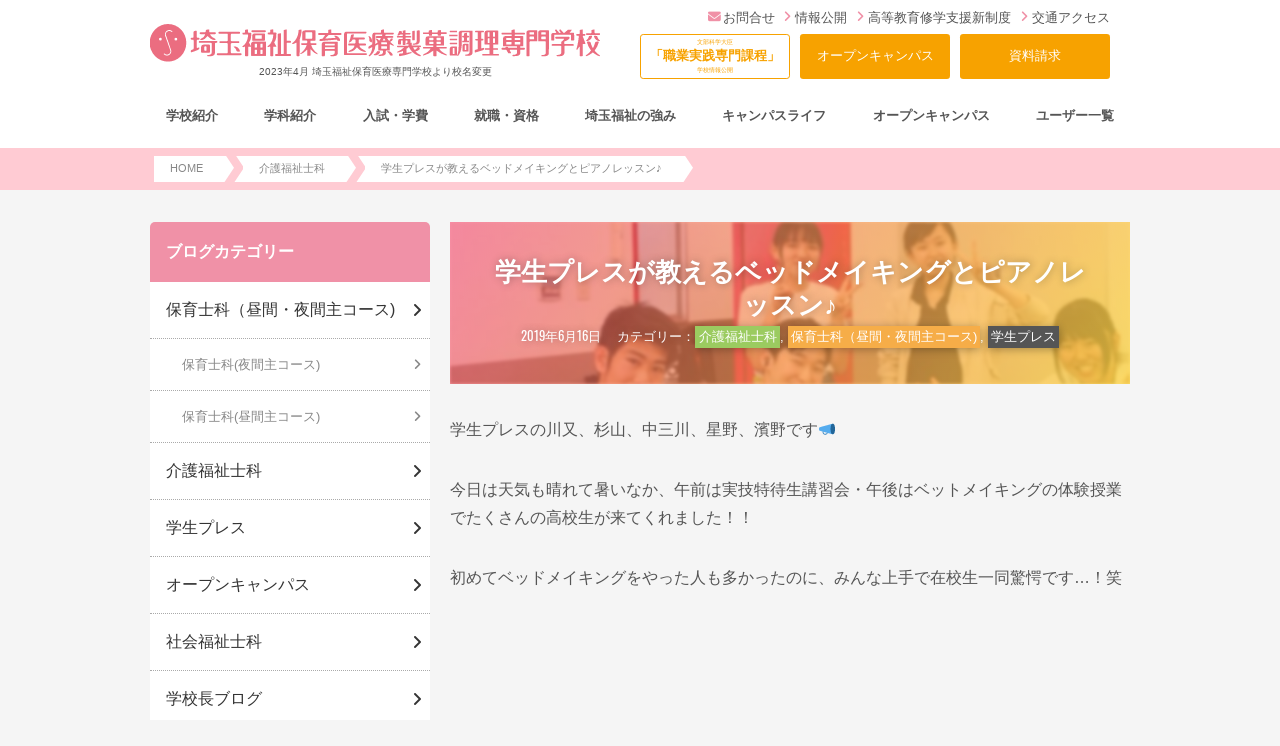

--- FILE ---
content_type: text/html; charset=UTF-8
request_url: https://www.scw.ac.jp/archives/22929/
body_size: 71633
content:
<!DOCTYPE html>
<html lang="ja">
<head>
<meta charset="UTF-8">
<meta name="google-site-verification" content="NeO3dqCcf3rz14s9-bXfJ6hRluBI4SAtRijbgtZGDlQ" />
<meta name="msvalidate.01" content="00F394A4B67B3430626773706C521332" />

<meta name="viewport" content="width=device-width, initial-scale=1">

<meta name="format-detection" content="telephone=no">


<!-- style.css -->

<!-- web-font -->
<link rel="stylesheet" href="https://use.typekit.net/ohv7zjm.css">
<link href="https://fonts.googleapis.com/css?family=Comfortaa|Orbitron|Squada+One|Teko" rel="stylesheet">
<!-- <link rel="stylesheet" type="text/css" href="https://www.scw.ac.jp/wp-content/themes/bsc-pc/js/calender/calender.css"> -->

<script type="text/javascript" src="https://www.scw.ac.jp/wp-content/themes/bsc-pc/js/jquery-3.1.0.min.js"></script>

<link rel="stylesheet" type="text/css" href="https://www.scw.ac.jp/wp-content/themes/bsc-pc/js/fancybox/source/jquery.fancybox.css" />

<meta name='robots' content='index, follow, max-image-preview:large, max-snippet:-1, max-video-preview:-1' />

	<!-- This site is optimized with the Yoast SEO plugin v21.5 - https://yoast.com/wordpress/plugins/seo/ -->
	<title>学生プレスが教えるベッドメイキングとピアノレッスン♪ | 埼玉福祉保育医療製菓調理専門学校 - 大宮</title>
	<meta name="description" content="学生プレスの川又、杉山、中三川、星野、濱野です&#x1f4e3;" />
	<link rel="canonical" href="https://www.scw.ac.jp/archives/22929/" />
	<meta property="og:locale" content="ja_JP" />
	<meta property="og:type" content="article" />
	<meta property="og:title" content="学生プレスが教えるベッドメイキングとピアノレッスン♪ | 埼玉福祉保育医療製菓調理専門学校 - 大宮" />
	<meta property="og:description" content="学生プレスの川又、杉山、中三川、星野、濱野です&#x1f4e3;" />
	<meta property="og:url" content="https://www.scw.ac.jp/archives/22929/" />
	<meta property="og:site_name" content="埼玉福祉保育医療製菓調理専門学校 - 大宮" />
	<meta property="article:published_time" content="2019-06-16T10:55:07+00:00" />
	<meta property="og:image" content="https://www.scw.ac.jp/wp-content/uploads/2019/06/10050605575161.jpg" />
	<meta property="og:image:width" content="1200" />
	<meta property="og:image:height" content="900" />
	<meta property="og:image:type" content="image/jpeg" />
	<meta name="author" content="bscweb" />
	<meta name="twitter:card" content="summary_large_image" />
	<meta name="twitter:label1" content="執筆者" />
	<meta name="twitter:data1" content="bscweb" />
	<script type="application/ld+json" class="yoast-schema-graph">{"@context":"https://schema.org","@graph":[{"@type":"WebPage","@id":"https://www.scw.ac.jp/archives/22929/","url":"https://www.scw.ac.jp/archives/22929/","name":"学生プレスが教えるベッドメイキングとピアノレッスン♪ | 埼玉福祉保育医療製菓調理専門学校 - 大宮","isPartOf":{"@id":"https://www.scw.ac.jp/#website"},"primaryImageOfPage":{"@id":"https://www.scw.ac.jp/archives/22929/#primaryimage"},"image":{"@id":"https://www.scw.ac.jp/archives/22929/#primaryimage"},"thumbnailUrl":"https://www.scw.ac.jp/wp-content/uploads/2019/06/10050605575161.jpg","datePublished":"2019-06-16T10:55:07+00:00","dateModified":"2019-06-16T10:55:07+00:00","author":{"@id":"https://www.scw.ac.jp/#/schema/person/9d0018fb0cac0a0c1f14e86a6cc702e4"},"description":"学生プレスの川又、杉山、中三川、星野、濱野です&#x1f4e3;","breadcrumb":{"@id":"https://www.scw.ac.jp/archives/22929/#breadcrumb"},"inLanguage":"ja","potentialAction":[{"@type":"ReadAction","target":["https://www.scw.ac.jp/archives/22929/"]}]},{"@type":"ImageObject","inLanguage":"ja","@id":"https://www.scw.ac.jp/archives/22929/#primaryimage","url":"https://www.scw.ac.jp/wp-content/uploads/2019/06/10050605575161.jpg","contentUrl":"https://www.scw.ac.jp/wp-content/uploads/2019/06/10050605575161.jpg","width":1200,"height":900},{"@type":"BreadcrumbList","@id":"https://www.scw.ac.jp/archives/22929/#breadcrumb","itemListElement":[{"@type":"ListItem","position":1,"name":"ホーム","item":"https://www.scw.ac.jp/"},{"@type":"ListItem","position":2,"name":"ブログ記事一覧","item":"https://www.scw.ac.jp/blog/"},{"@type":"ListItem","position":3,"name":"学生プレスが教えるベッドメイキングとピアノレッスン♪"}]},{"@type":"WebSite","@id":"https://www.scw.ac.jp/#website","url":"https://www.scw.ac.jp/","name":"埼玉福祉保育医療製菓調理専門学校 - 大宮","description":"（旧校名：埼玉福祉保育医療専門学校／2023年4月より統合）埼玉県大宮で介護福祉士・社会福祉士・言語聴覚士・保育士・幼稚園教諭・調理師・パティシエを養成する専門学校です。","potentialAction":[{"@type":"SearchAction","target":{"@type":"EntryPoint","urlTemplate":"https://www.scw.ac.jp/?s={search_term_string}"},"query-input":"required name=search_term_string"}],"inLanguage":"ja"},{"@type":"Person","@id":"https://www.scw.ac.jp/#/schema/person/9d0018fb0cac0a0c1f14e86a6cc702e4","name":"bscweb","image":{"@type":"ImageObject","inLanguage":"ja","@id":"https://www.scw.ac.jp/#/schema/person/image/","url":"https://secure.gravatar.com/avatar/08220d4790b8965cd777bc95e4e71872?s=96&d=mm&r=g","contentUrl":"https://secure.gravatar.com/avatar/08220d4790b8965cd777bc95e4e71872?s=96&d=mm&r=g","caption":"bscweb"},"url":"https://www.scw.ac.jp/archives/author/bscweb/"}]}</script>
	<!-- / Yoast SEO plugin. -->


<script type="text/javascript">
window._wpemojiSettings = {"baseUrl":"https:\/\/s.w.org\/images\/core\/emoji\/14.0.0\/72x72\/","ext":".png","svgUrl":"https:\/\/s.w.org\/images\/core\/emoji\/14.0.0\/svg\/","svgExt":".svg","source":{"concatemoji":"https:\/\/www.scw.ac.jp\/wp-includes\/js\/wp-emoji-release.min.js"}};
/*! This file is auto-generated */
!function(i,n){var o,s,e;function c(e){try{var t={supportTests:e,timestamp:(new Date).valueOf()};sessionStorage.setItem(o,JSON.stringify(t))}catch(e){}}function p(e,t,n){e.clearRect(0,0,e.canvas.width,e.canvas.height),e.fillText(t,0,0);var t=new Uint32Array(e.getImageData(0,0,e.canvas.width,e.canvas.height).data),r=(e.clearRect(0,0,e.canvas.width,e.canvas.height),e.fillText(n,0,0),new Uint32Array(e.getImageData(0,0,e.canvas.width,e.canvas.height).data));return t.every(function(e,t){return e===r[t]})}function u(e,t,n){switch(t){case"flag":return n(e,"\ud83c\udff3\ufe0f\u200d\u26a7\ufe0f","\ud83c\udff3\ufe0f\u200b\u26a7\ufe0f")?!1:!n(e,"\ud83c\uddfa\ud83c\uddf3","\ud83c\uddfa\u200b\ud83c\uddf3")&&!n(e,"\ud83c\udff4\udb40\udc67\udb40\udc62\udb40\udc65\udb40\udc6e\udb40\udc67\udb40\udc7f","\ud83c\udff4\u200b\udb40\udc67\u200b\udb40\udc62\u200b\udb40\udc65\u200b\udb40\udc6e\u200b\udb40\udc67\u200b\udb40\udc7f");case"emoji":return!n(e,"\ud83e\udef1\ud83c\udffb\u200d\ud83e\udef2\ud83c\udfff","\ud83e\udef1\ud83c\udffb\u200b\ud83e\udef2\ud83c\udfff")}return!1}function f(e,t,n){var r="undefined"!=typeof WorkerGlobalScope&&self instanceof WorkerGlobalScope?new OffscreenCanvas(300,150):i.createElement("canvas"),a=r.getContext("2d",{willReadFrequently:!0}),o=(a.textBaseline="top",a.font="600 32px Arial",{});return e.forEach(function(e){o[e]=t(a,e,n)}),o}function t(e){var t=i.createElement("script");t.src=e,t.defer=!0,i.head.appendChild(t)}"undefined"!=typeof Promise&&(o="wpEmojiSettingsSupports",s=["flag","emoji"],n.supports={everything:!0,everythingExceptFlag:!0},e=new Promise(function(e){i.addEventListener("DOMContentLoaded",e,{once:!0})}),new Promise(function(t){var n=function(){try{var e=JSON.parse(sessionStorage.getItem(o));if("object"==typeof e&&"number"==typeof e.timestamp&&(new Date).valueOf()<e.timestamp+604800&&"object"==typeof e.supportTests)return e.supportTests}catch(e){}return null}();if(!n){if("undefined"!=typeof Worker&&"undefined"!=typeof OffscreenCanvas&&"undefined"!=typeof URL&&URL.createObjectURL&&"undefined"!=typeof Blob)try{var e="postMessage("+f.toString()+"("+[JSON.stringify(s),u.toString(),p.toString()].join(",")+"));",r=new Blob([e],{type:"text/javascript"}),a=new Worker(URL.createObjectURL(r),{name:"wpTestEmojiSupports"});return void(a.onmessage=function(e){c(n=e.data),a.terminate(),t(n)})}catch(e){}c(n=f(s,u,p))}t(n)}).then(function(e){for(var t in e)n.supports[t]=e[t],n.supports.everything=n.supports.everything&&n.supports[t],"flag"!==t&&(n.supports.everythingExceptFlag=n.supports.everythingExceptFlag&&n.supports[t]);n.supports.everythingExceptFlag=n.supports.everythingExceptFlag&&!n.supports.flag,n.DOMReady=!1,n.readyCallback=function(){n.DOMReady=!0}}).then(function(){return e}).then(function(){var e;n.supports.everything||(n.readyCallback(),(e=n.source||{}).concatemoji?t(e.concatemoji):e.wpemoji&&e.twemoji&&(t(e.twemoji),t(e.wpemoji)))}))}((window,document),window._wpemojiSettings);
</script>
<style type="text/css">
img.wp-smiley,
img.emoji {
	display: inline !important;
	border: none !important;
	box-shadow: none !important;
	height: 1em !important;
	width: 1em !important;
	margin: 0 0.07em !important;
	vertical-align: -0.1em !important;
	background: none !important;
	padding: 0 !important;
}
</style>
	<link rel='stylesheet' id='style-css' href='https://www.scw.ac.jp/wp-content/themes/bsc-pc/style.css?ver=1.4.3' type='text/css' media='all' />
<link rel='stylesheet' id='wp-block-library-css' href='https://www.scw.ac.jp/wp-includes/css/dist/block-library/style.min.css' type='text/css' media='all' />
<style id='classic-theme-styles-inline-css' type='text/css'>
/*! This file is auto-generated */
.wp-block-button__link{color:#fff;background-color:#32373c;border-radius:9999px;box-shadow:none;text-decoration:none;padding:calc(.667em + 2px) calc(1.333em + 2px);font-size:1.125em}.wp-block-file__button{background:#32373c;color:#fff;text-decoration:none}
</style>
<style id='global-styles-inline-css' type='text/css'>
body{--wp--preset--color--black: #000000;--wp--preset--color--cyan-bluish-gray: #abb8c3;--wp--preset--color--white: #ffffff;--wp--preset--color--pale-pink: #f78da7;--wp--preset--color--vivid-red: #cf2e2e;--wp--preset--color--luminous-vivid-orange: #ff6900;--wp--preset--color--luminous-vivid-amber: #fcb900;--wp--preset--color--light-green-cyan: #7bdcb5;--wp--preset--color--vivid-green-cyan: #00d084;--wp--preset--color--pale-cyan-blue: #8ed1fc;--wp--preset--color--vivid-cyan-blue: #0693e3;--wp--preset--color--vivid-purple: #9b51e0;--wp--preset--gradient--vivid-cyan-blue-to-vivid-purple: linear-gradient(135deg,rgba(6,147,227,1) 0%,rgb(155,81,224) 100%);--wp--preset--gradient--light-green-cyan-to-vivid-green-cyan: linear-gradient(135deg,rgb(122,220,180) 0%,rgb(0,208,130) 100%);--wp--preset--gradient--luminous-vivid-amber-to-luminous-vivid-orange: linear-gradient(135deg,rgba(252,185,0,1) 0%,rgba(255,105,0,1) 100%);--wp--preset--gradient--luminous-vivid-orange-to-vivid-red: linear-gradient(135deg,rgba(255,105,0,1) 0%,rgb(207,46,46) 100%);--wp--preset--gradient--very-light-gray-to-cyan-bluish-gray: linear-gradient(135deg,rgb(238,238,238) 0%,rgb(169,184,195) 100%);--wp--preset--gradient--cool-to-warm-spectrum: linear-gradient(135deg,rgb(74,234,220) 0%,rgb(151,120,209) 20%,rgb(207,42,186) 40%,rgb(238,44,130) 60%,rgb(251,105,98) 80%,rgb(254,248,76) 100%);--wp--preset--gradient--blush-light-purple: linear-gradient(135deg,rgb(255,206,236) 0%,rgb(152,150,240) 100%);--wp--preset--gradient--blush-bordeaux: linear-gradient(135deg,rgb(254,205,165) 0%,rgb(254,45,45) 50%,rgb(107,0,62) 100%);--wp--preset--gradient--luminous-dusk: linear-gradient(135deg,rgb(255,203,112) 0%,rgb(199,81,192) 50%,rgb(65,88,208) 100%);--wp--preset--gradient--pale-ocean: linear-gradient(135deg,rgb(255,245,203) 0%,rgb(182,227,212) 50%,rgb(51,167,181) 100%);--wp--preset--gradient--electric-grass: linear-gradient(135deg,rgb(202,248,128) 0%,rgb(113,206,126) 100%);--wp--preset--gradient--midnight: linear-gradient(135deg,rgb(2,3,129) 0%,rgb(40,116,252) 100%);--wp--preset--font-size--small: 13px;--wp--preset--font-size--medium: 20px;--wp--preset--font-size--large: 36px;--wp--preset--font-size--x-large: 42px;--wp--preset--spacing--20: 0.44rem;--wp--preset--spacing--30: 0.67rem;--wp--preset--spacing--40: 1rem;--wp--preset--spacing--50: 1.5rem;--wp--preset--spacing--60: 2.25rem;--wp--preset--spacing--70: 3.38rem;--wp--preset--spacing--80: 5.06rem;--wp--preset--shadow--natural: 6px 6px 9px rgba(0, 0, 0, 0.2);--wp--preset--shadow--deep: 12px 12px 50px rgba(0, 0, 0, 0.4);--wp--preset--shadow--sharp: 6px 6px 0px rgba(0, 0, 0, 0.2);--wp--preset--shadow--outlined: 6px 6px 0px -3px rgba(255, 255, 255, 1), 6px 6px rgba(0, 0, 0, 1);--wp--preset--shadow--crisp: 6px 6px 0px rgba(0, 0, 0, 1);}:where(.is-layout-flex){gap: 0.5em;}:where(.is-layout-grid){gap: 0.5em;}body .is-layout-flow > .alignleft{float: left;margin-inline-start: 0;margin-inline-end: 2em;}body .is-layout-flow > .alignright{float: right;margin-inline-start: 2em;margin-inline-end: 0;}body .is-layout-flow > .aligncenter{margin-left: auto !important;margin-right: auto !important;}body .is-layout-constrained > .alignleft{float: left;margin-inline-start: 0;margin-inline-end: 2em;}body .is-layout-constrained > .alignright{float: right;margin-inline-start: 2em;margin-inline-end: 0;}body .is-layout-constrained > .aligncenter{margin-left: auto !important;margin-right: auto !important;}body .is-layout-constrained > :where(:not(.alignleft):not(.alignright):not(.alignfull)){max-width: var(--wp--style--global--content-size);margin-left: auto !important;margin-right: auto !important;}body .is-layout-constrained > .alignwide{max-width: var(--wp--style--global--wide-size);}body .is-layout-flex{display: flex;}body .is-layout-flex{flex-wrap: wrap;align-items: center;}body .is-layout-flex > *{margin: 0;}body .is-layout-grid{display: grid;}body .is-layout-grid > *{margin: 0;}:where(.wp-block-columns.is-layout-flex){gap: 2em;}:where(.wp-block-columns.is-layout-grid){gap: 2em;}:where(.wp-block-post-template.is-layout-flex){gap: 1.25em;}:where(.wp-block-post-template.is-layout-grid){gap: 1.25em;}.has-black-color{color: var(--wp--preset--color--black) !important;}.has-cyan-bluish-gray-color{color: var(--wp--preset--color--cyan-bluish-gray) !important;}.has-white-color{color: var(--wp--preset--color--white) !important;}.has-pale-pink-color{color: var(--wp--preset--color--pale-pink) !important;}.has-vivid-red-color{color: var(--wp--preset--color--vivid-red) !important;}.has-luminous-vivid-orange-color{color: var(--wp--preset--color--luminous-vivid-orange) !important;}.has-luminous-vivid-amber-color{color: var(--wp--preset--color--luminous-vivid-amber) !important;}.has-light-green-cyan-color{color: var(--wp--preset--color--light-green-cyan) !important;}.has-vivid-green-cyan-color{color: var(--wp--preset--color--vivid-green-cyan) !important;}.has-pale-cyan-blue-color{color: var(--wp--preset--color--pale-cyan-blue) !important;}.has-vivid-cyan-blue-color{color: var(--wp--preset--color--vivid-cyan-blue) !important;}.has-vivid-purple-color{color: var(--wp--preset--color--vivid-purple) !important;}.has-black-background-color{background-color: var(--wp--preset--color--black) !important;}.has-cyan-bluish-gray-background-color{background-color: var(--wp--preset--color--cyan-bluish-gray) !important;}.has-white-background-color{background-color: var(--wp--preset--color--white) !important;}.has-pale-pink-background-color{background-color: var(--wp--preset--color--pale-pink) !important;}.has-vivid-red-background-color{background-color: var(--wp--preset--color--vivid-red) !important;}.has-luminous-vivid-orange-background-color{background-color: var(--wp--preset--color--luminous-vivid-orange) !important;}.has-luminous-vivid-amber-background-color{background-color: var(--wp--preset--color--luminous-vivid-amber) !important;}.has-light-green-cyan-background-color{background-color: var(--wp--preset--color--light-green-cyan) !important;}.has-vivid-green-cyan-background-color{background-color: var(--wp--preset--color--vivid-green-cyan) !important;}.has-pale-cyan-blue-background-color{background-color: var(--wp--preset--color--pale-cyan-blue) !important;}.has-vivid-cyan-blue-background-color{background-color: var(--wp--preset--color--vivid-cyan-blue) !important;}.has-vivid-purple-background-color{background-color: var(--wp--preset--color--vivid-purple) !important;}.has-black-border-color{border-color: var(--wp--preset--color--black) !important;}.has-cyan-bluish-gray-border-color{border-color: var(--wp--preset--color--cyan-bluish-gray) !important;}.has-white-border-color{border-color: var(--wp--preset--color--white) !important;}.has-pale-pink-border-color{border-color: var(--wp--preset--color--pale-pink) !important;}.has-vivid-red-border-color{border-color: var(--wp--preset--color--vivid-red) !important;}.has-luminous-vivid-orange-border-color{border-color: var(--wp--preset--color--luminous-vivid-orange) !important;}.has-luminous-vivid-amber-border-color{border-color: var(--wp--preset--color--luminous-vivid-amber) !important;}.has-light-green-cyan-border-color{border-color: var(--wp--preset--color--light-green-cyan) !important;}.has-vivid-green-cyan-border-color{border-color: var(--wp--preset--color--vivid-green-cyan) !important;}.has-pale-cyan-blue-border-color{border-color: var(--wp--preset--color--pale-cyan-blue) !important;}.has-vivid-cyan-blue-border-color{border-color: var(--wp--preset--color--vivid-cyan-blue) !important;}.has-vivid-purple-border-color{border-color: var(--wp--preset--color--vivid-purple) !important;}.has-vivid-cyan-blue-to-vivid-purple-gradient-background{background: var(--wp--preset--gradient--vivid-cyan-blue-to-vivid-purple) !important;}.has-light-green-cyan-to-vivid-green-cyan-gradient-background{background: var(--wp--preset--gradient--light-green-cyan-to-vivid-green-cyan) !important;}.has-luminous-vivid-amber-to-luminous-vivid-orange-gradient-background{background: var(--wp--preset--gradient--luminous-vivid-amber-to-luminous-vivid-orange) !important;}.has-luminous-vivid-orange-to-vivid-red-gradient-background{background: var(--wp--preset--gradient--luminous-vivid-orange-to-vivid-red) !important;}.has-very-light-gray-to-cyan-bluish-gray-gradient-background{background: var(--wp--preset--gradient--very-light-gray-to-cyan-bluish-gray) !important;}.has-cool-to-warm-spectrum-gradient-background{background: var(--wp--preset--gradient--cool-to-warm-spectrum) !important;}.has-blush-light-purple-gradient-background{background: var(--wp--preset--gradient--blush-light-purple) !important;}.has-blush-bordeaux-gradient-background{background: var(--wp--preset--gradient--blush-bordeaux) !important;}.has-luminous-dusk-gradient-background{background: var(--wp--preset--gradient--luminous-dusk) !important;}.has-pale-ocean-gradient-background{background: var(--wp--preset--gradient--pale-ocean) !important;}.has-electric-grass-gradient-background{background: var(--wp--preset--gradient--electric-grass) !important;}.has-midnight-gradient-background{background: var(--wp--preset--gradient--midnight) !important;}.has-small-font-size{font-size: var(--wp--preset--font-size--small) !important;}.has-medium-font-size{font-size: var(--wp--preset--font-size--medium) !important;}.has-large-font-size{font-size: var(--wp--preset--font-size--large) !important;}.has-x-large-font-size{font-size: var(--wp--preset--font-size--x-large) !important;}
.wp-block-navigation a:where(:not(.wp-element-button)){color: inherit;}
:where(.wp-block-post-template.is-layout-flex){gap: 1.25em;}:where(.wp-block-post-template.is-layout-grid){gap: 1.25em;}
:where(.wp-block-columns.is-layout-flex){gap: 2em;}:where(.wp-block-columns.is-layout-grid){gap: 2em;}
.wp-block-pullquote{font-size: 1.5em;line-height: 1.6;}
</style>
<link rel='stylesheet' id='toc-screen-css' href='https://www.scw.ac.jp/wp-content/plugins/table-of-contents-plus/screen.min.css?ver=2411.1' type='text/css' media='all' />
<style id='toc-screen-inline-css' type='text/css'>
div#toc_container {width: 75%;}
</style>
<link rel="https://api.w.org/" href="https://www.scw.ac.jp/wp-json/" /><link rel="alternate" type="application/json" href="https://www.scw.ac.jp/wp-json/wp/v2/posts/22929" /><link rel="EditURI" type="application/rsd+xml" title="RSD" href="https://www.scw.ac.jp/xmlrpc.php?rsd" />
<link rel='shortlink' href='https://www.scw.ac.jp/?p=22929' />
<link rel="alternate" type="application/json+oembed" href="https://www.scw.ac.jp/wp-json/oembed/1.0/embed?url=https%3A%2F%2Fwww.scw.ac.jp%2Farchives%2F22929%2F" />
<link rel="alternate" type="text/xml+oembed" href="https://www.scw.ac.jp/wp-json/oembed/1.0/embed?url=https%3A%2F%2Fwww.scw.ac.jp%2Farchives%2F22929%2F&#038;format=xml" />
<link rel="icon" href="https://www.scw.ac.jp/wp-content/uploads/2018/02/cropped-favicon-32x32.png" sizes="32x32" />
<link rel="icon" href="https://www.scw.ac.jp/wp-content/uploads/2018/02/cropped-favicon-192x192.png" sizes="192x192" />
<link rel="apple-touch-icon" href="https://www.scw.ac.jp/wp-content/uploads/2018/02/cropped-favicon-180x180.png" />
<meta name="msapplication-TileImage" content="https://www.scw.ac.jp/wp-content/uploads/2018/02/cropped-favicon-270x270.png" />

<link rel="stylesheet" href="/wp-content/themes/bsc-pc/js/tab/tab.css"/>

<script src="https://webform-js.jikeigroup.net/KoikeciaScript/js/web/v1/koikecia.js"></script>
<!-- Google analytics --> 
<!-- Google Tag Manager -->
<script>(function(w,d,s,l,i){w[l]=w[l]||[];w[l].push({'gtm.start':
new Date().getTime(),event:'gtm.js'});var f=d.getElementsByTagName(s)[0],
j=d.createElement(s),dl=l!='dataLayer'?'&l='+l:'';j.async=true;j.src=
'https://www.googletagmanager.com/gtm.js?id='+i+dl;f.parentNode.insertBefore(j,f);
})(window,document,'script','dataLayer','GTM-KZTC7D');</script>
<!-- End Google Tag Manager -->
</head>

<body class="post-template-default single single-post postid-22929 single-format-standard">

<!-- Googleタグマネージャ：2016/06/21設置 キュリアス --> 
<!-- Google Tag Manager (noscript) -->
<noscript><iframe src="https://www.googletagmanager.com/ns.html?id=GTM-KZTC7D"
height="0" width="0" style="display:none;visibility:hidden"></iframe></noscript>
<!-- End Google Tag Manager (noscript) -->

<header class="heder-pc Box-pc">
	<div class="wrap">
		<div class="heder-pc__logo">
			<div class="site-logo">
				<a href="/">
								<img width="600" height="50" class="site-logo__img" src="https://www.scw.ac.jp/wp-content/themes/bsc-pc/img/common/logo.svg?ver=20220228" alt="埼玉福祉保育医療製菓調理専門学校">
			          <small class="logo-area__text">2023年4月 埼玉福祉保育医療専門学校より校名変更</small>
				</a>
			</div>
		</div>
		<div class="heder-pc__right">
			<ul class="heder-pc__text-link">
        <li class="heder-pc__text-link-item"><a href="mailto:info@scw.ac.jp"><i class="fa-envelope"></i>お問合せ</a></li>
				<li class="heder-pc__text-link-item"><a href="/school/jyouhou/"><i class="fa-angle-right" aria-hidden="true"></i>情報公開</a></li>
        <li class="heder-pc__text-link-item"><a href="/enter/expenses/koto_shugaku/"><i class="fa-angle-right" aria-hidden="true"></i>高等教育修学支援新制度</a></li>
        <li class="heder-pc__text-link-item"><a href="/school/access/"><i class="fa-angle-right" aria-hidden="true"></i>交通アクセス</a></li>
			</ul>
			<div class="heder-pc__button-wrap">
				<a class="heder-pc__button ML--0" href="/school/syokugyou/"><small>文部科学大臣</small><strong>「職業実践専門課程」</strong><small>学校情報公開</small></a>
				<a class="heder-pc__button--cv" href="/opencampus/">オープンキャンパス</a>
				<a class="heder-pc__button--cv" href="/form/form_shiryo_input/">資料請求</a>
			</div>
		</div>
	</div>
</header>

<div id="content-area">
    <div class="nav-area__wrap">
      <div class="nav-area">
        <!-- スマホロゴ -->
        <a class="logo-area" href="/">
          <!-- <small class="logo-area__text">介護福祉士/社会福祉士/言語聴覚士/保育士/幼稚園教論</small> -->
                      <img class="logo-area__img" src="https://www.scw.ac.jp/wp-content/themes/bsc-pc/img/common/logo.svg?ver=20220228" alt="埼玉福祉保育医療製菓調理専門学校">
                    <small class="logo-area__text">2023年4月 埼玉福祉保育医療専門学校より校名変更</small>
        </a>
        <!-- ハンバーガー -->
        <div class="hamburger" id="js-hamburger">
          <span class="hamburger__line hamburger__line--1"></span>
          <span class="hamburger__line hamburger__line--2"></span>
          <span class="hamburger__line hamburger__line--3"></span>
          <span class="hamburger__text">MENU</span>
        </div>

        <nav class="main-nav">
          <div class="main-nav__top Box-sp">
              <a class="main-nav__top-icon__wrap--oc" href="/opencampus/"><img class="main-nav__top-icon" src="https://www.scw.ac.jp/wp-content/themes/bsc-pc/img/common/menu-button_oc.svg" alt="オープンキャンパス" /></a>
              <a class="main-nav__top-icon__wrap--line" href="/school/sosyaru/liny/"><img class="main-nav__top-icon" src="https://www.scw.ac.jp/wp-content/themes/bsc-pc/img/common/menu-button_line.svg" alt="LINE登録" /></a>
              <a class="main-nav__top-icon__wrap--access" href="/access/"><img class="main-nav__top-icon" src="https://www.scw.ac.jp/wp-content/themes/bsc-pc/img/common/menu-button_access.svg" alt="アクセス" /></a>
              <div class="main-nav__top-hamburger"></div>
          </div>
          
        <a class="D--block" href="/"><img class="main-nav__img" src="https://www.scw.ac.jp/wp-content/themes/bsc-pc/img/common/logo.svg?ver=20220228" alt="埼玉福祉保育医療製菓調理専門学校"></a>
          <ul class="main-nav__list">
            <li class="main-nav__item">
              <a href="/school/" class="main-nav__parent"><span class="main-nav__parent-link">学校紹介</span></a>
              <div class="main-nav__child">
                <div class="main-nav__child-inner">
                  <ul class="col__wrap sub-nav-list">
                    <li class="col--pc-3 col--sp-12 Box-sp"><a class="sub-nav-link" href="/school/">学校紹介トップ</a></li>
                    <li class="col--pc-3 col--sp-12"><a class="sub-nav-link" href="/school/koutyou/">学校長あいさつ</a></li>
                    <li class="col--pc-3 col--sp-12"><a class="sub-nav-link" href="/school/kakawari/">地域との関わり</a></li>
                    <li class="col--pc-3 col--sp-12"><a class="sub-nav-link" href="/school/gakupure/">先輩が教える学校の魅力</a></li>
                    <li class="col--pc-3 col--sp-12"><a class="sub-nav-link" href="/school/facilities/">施設・設備</a></li>
                    <li class="col--pc-3 col--sp-12"><a class="sub-nav-link" href="/school/career_kyoiku/">知っておきたい教育のこと</a></li>
                    <li class="col--pc-3 col--sp-12"><a class="sub-nav-link" href="/school/faq/">よくある質問</a></li>
                    <li class="col--pc-3 col--sp-12"><a class="sub-nav-link" href="/school/access/">交通アクセス</a></li>
                  </ul>
                </div>
              </div>
            </li>
            <li class="main-nav__item">
              <a href="/gakka/" class="main-nav__parent"><span class="main-nav__parent-link">学科紹介</span></a>
              <div class="main-nav__child">
                <div class="main-nav__child-inner">
                  <ul class="col__wrap sub-nav-list">
                    <li class="col--pc-3 col--sp-12 Box-sp"><a class="sub-nav-link" href="/gakka/">学科紹介トップ</a></li>
                    <li class="col--pc-4 col--sp-12"><a class="sub-nav-link" href="/gakka/kaigo1/">介護福祉士科【昼間部2年制】</a></li>
                    <li class="col--pc-4 col--sp-12"><a class="sub-nav-link" href="/gakka/jido/">保育士科 昼間主コース【昼間主2年制】</a></li>
                    <li class="col--pc-4 col--sp-12"><a class="sub-nav-link" href="/gakka/jido2/">保育士科 夜間主コース【夜間主2年制】</a></li>
                    <li class="col--pc-4 col--sp-12"><a class="sub-nav-link" href="/gakka/gengo/">言語聴覚士科【午前コース3年制】</a></li>
                    <li class="col--pc-4 col--sp-12"><a class="sub-nav-link" href="/gakka/syakai_youseika/">社会福祉士養成科【昼間部1年制】</a></li>
                    <li class="col--pc-4 col--sp-12"><a class="sub-nav-link left" href="/gakka/chef/">調理師科【昼間部2年制】<br>製菓・製パン専攻/総合調理専攻</a></li>
                    <li class="col--pc-4 col--sp-12"><a class="sub-nav-link left" href="/gakka/seika/">スイーツ＆カフェ・フード科【昼間部1年制】</a></li>
                  </ul>
                </div>
              </div>
            </li>
            <li class="main-nav__item">
              <a href="/enter/" class="main-nav__parent"><span class="main-nav__parent-link">入試・学費</span></a>
              <div class="main-nav__child">
                <div class="main-nav__child-inner">
                  <ul class="col__wrap sub-nav-list">
                    <li class="col--pc-3 col--sp-12 Box-sp"><a class="sub-nav-link" href="/enter/">入試・学費トップ</a></li>
                    <li class="col--pc-3 col--sp-12"><a class="sub-nav-link" href="/enter/guidance/">募集学科・定員</a></li>
                    <li class="col--pc-3 col--sp-12"><a class="sub-nav-link" href="/enter/guidance01/">入試の種類と出願について</a></li>
                    <li class="col--pc-3 col--sp-12"><a class="sub-nav-link" href="/enter/ao/">総合型選抜（AO入試）について</a></li>
                    <li class="col--pc-3 col--sp-12"><a class="sub-nav-link" href="/enter/nyushi_point/">入試のポイント</a></li>
                    <li class="col--pc-3 col--sp-12"><a class="sub-nav-link" href="/enter/gakuhi/">学費・諸費用</a></li>
                    <li class="col--pc-3 col--sp-12"><a class="sub-nav-link" href="/enter/expenses/">学費サポートシステム</a></li>
                  </ul>
                </div>
              </div>
            </li>
            <li class="main-nav__item">
              <a href="/getajob/" class="main-nav__parent"><span class="main-nav__parent-link">就職・資格</span></a>
              <div class="main-nav__child">
                <div class="main-nav__child-inner">
                  <ul class="col__wrap sub-nav-list">
                    <li class="col--pc-3 col--sp-12 Box-sp"><a class="sub-nav-link" href="/getajob/">就職・資格トップ</a></li>
                    <li class="col--pc-3 col--sp-12"><a class="sub-nav-link" href="/getajob/shokugyo/">めざす職業</a></li>
                    <li class="col--pc-3 col--sp-12"><a class="sub-nav-link" href="/getajob/shusyokushien/">就職サポート</a></li>
                    <li class="col--pc-3 col--sp-12"><a class="sub-nav-link" href="/getajob/results/">就職実績</a></li>
                    <li class="col--pc-3 col--sp-12"><a class="sub-nav-link" href="/getajob/shikaku/">めざす資格</a></li>
                    <li class="col--pc-3 col--sp-12"><a class="sub-nav-link" href="/getajob/qualification/">資格取得サポート</a></li>
                    <li class="col--pc-3 col--sp-12"><a class="sub-nav-link" href="/getajob/shikaku/w_license/">Wライセンス</a></li>
                  </ul>
                </div>
              </div>
            </li>
            <li class="main-nav__item">
              <a href="/strong/" class="main-nav__parent"><span class="main-nav__parent-link">埼玉福祉の強み</span></a>
              <div class="main-nav__child">
                <div class="main-nav__child-inner">
                  <ul class="col__wrap sub-nav-list">
                    <li class="col--pc-3 col--sp-12 Box-sp"><a class="sub-nav-link" href="/strong/">埼玉福祉の強みトップ</a></li>
                    <li class="col--pc-6 col--sp-12"><a class="sub-nav-link" href="strong/concept/">埼玉福祉が大切にしている3つの力</a></li>
                    <li class="col--pc-6 col--sp-12"><a class="sub-nav-link" href="strong/staff_message/">埼玉福祉で働く先生</a></li>
                    <li class="col--pc-6 col--sp-12"><a class="sub-nav-link" href="strong/graduate_message/">業界で活躍する先輩インタビュー</a></li>
                  </ul>
                </div>
              </div>
            </li>
            <li class="main-nav__item">
              <a href="/campas/" class="main-nav__parent"><span class="main-nav__parent-link">キャンパスライフ</span></a>
              <div class="main-nav__child">
                <div class="main-nav__child-inner">
                  <ul class="col__wrap sub-nav-list">
                    <li class="col--pc-3 col--sp-12 Box-sp"><a class="sub-nav-link" href="/campas/">キャンパスライフトップ</a></li>
                    <li class="col--pc-3 col--sp-12"><a class="sub-nav-link" href="/campas/schedule/">年間行事</a></li>
                    <li class="col--pc-3 col--sp-12"><a class="sub-nav-link" href="/campas/soudannsitu/">学生相談室</a></li>
                    <li class="col--pc-6 col--sp-12"><a class="sub-nav-link" href="/campas/hitorigurashi/">一人暮らしなら大宮でキャンパスライフを送ろう！</a></li>
                  </ul>
                </div>
              </div>
            </li>
            <li class="main-nav__item">
              <a href="/opencampus/" class="main-nav__parent"><span class="main-nav__parent-link">オープンキャンパス</span></a>
              <div class="main-nav__child">
                <div class="main-nav__child-inner">
                  <ul class="col__wrap sub-nav-list">
                    <li class="col--pc-3 col--sp-12 Box-sp"><a class="sub-nav-link" href="/opencampus/">オープンキャンパストップ</a></li>
                    <li class="col--pc-3 col--sp-12"><a class="sub-nav-link" href="/opencampus/oc/">体験授業</a></li>
                    <li class="col--pc-3 col--sp-12"><a class="sub-nav-link" href="/opencampus/syafuku_setumei/">社会福祉士養成科 説明会</a></li>
                    <li class="col--pc-3 col--sp-12"><a class="sub-nav-link" href="/opencampus/jitsugi_koshu/">特待生講習会</a></li>
                    <li class="col--pc-3 col--sp-12"><a class="sub-nav-link" href="/opencampus/gakkou_setumei/">学校説明会</a></li>
                    <li class="col--pc-3 col--sp-12"><a class="sub-nav-link" href="/opencampus/oc_hogosha/">保護者個別相談</a></li>
                                        <li class="col--pc-3 col--sp-12"><a class="sub-nav-link" href="/opencampus/kobetu/">個別相談会</a></li>
                    <li class="col--pc-3 col--sp-12"><a class="sub-nav-link" href="/school/sosyaru/liny/">LINEで進学情報GET</a></li>
                  </ul>
                </div>
              </div>
            </li>
            <li class="main-nav__item">
              <a href="/users/" class="main-nav__parent"><span class="main-nav__parent-link">ユーザー一覧</span></a>
              <div class="main-nav__child">
                <div class="main-nav__child-inner">
                  <ul class="col__wrap sub-nav-list">
                    <li class="col--pc-3 col--sp-12 Box-sp"><a class="sub-nav-link" href="/users/">ユーザー一覧トップ</a></li>
                    <li class="col--pc-6 col--sp-12"><a class="sub-nav-link" href="/users/koukou12/">高校2年生・1年生の方へ<small>（進路選びガイド）</small></a></li>
                    <li class="col--pc-3 col--sp-12"><a class="sub-nav-link" href="/users/saisingaku/">社会人・既卒の方へ</a></li>
                    <li class="col--pc-3 col--sp-12"><a class="sub-nav-link" href="/users/ryugakusei/">留学生の方へ</a></li>
                    <li class="col--pc-3 col--sp-12"><a class="sub-nav-link" href="/users/hogosha/">保護者様、高等学校の先生方へ</a></li>
                    <li class="col--pc-3 col--sp-12"><a class="sub-nav-link" href="/users/zaikosei/">在校生の方へ</a></li>
                    <li class="col--pc-3 col--sp-12"><a class="sub-nav-link" href="/users/graduate/">卒業生の方</a></li>
                    <li class="col--pc-3 col--sp-12"><a class="sub-nav-link" href="/users/company/">施設・企業の方へ</a></li>
                    <li class="col--pc-3 col--sp-12"><a class="sub-nav-link" href="/users/local/">地域・近隣の方へ</a></li>
                    <li class="col--pc-4 col--sp-12"><a class="sub-nav-link" href="/users/t_app/">専任教員・講師の公募　[登録制]</a></li>
                  </ul>
                </div>
              </div>
            </li>
            <li class="main-nav__item Box-sp">
              <a href="/school/faq/" class="main-nav__parent--single"><span class="main-nav__parent-link">よくある質問</span></a>
            </li>
         </ul>
        <p class="MT--0 MB--0 center font-size--S Box-sp"><span class="waiwai-box MB--0"><b class="marker-point">Follow me!!</b></span></p>
        <div class="snsbox Box-sp">
          <a class="snsbox__icon" href="https://x.com/scwfukushi" target="_blank"><img src="https://www.scw.ac.jp/wp-content/themes/bsc-pc/img/common/sns_x.svg" alt="X"></a>
          <a class="snsbox__icon" href="https://www.instagram.com/saitamafukushihoiku" target="_blank"><img src="https://www.scw.ac.jp/wp-content/themes/bsc-pc/img/common/sns_instagram.png" alt="instagram"></a>
          <a class="snsbox__icon" href="/school/sosyaru/liny/"><img src="https://www.scw.ac.jp/wp-content/themes/bsc-pc/img/common/sns_line.png" alt="line"></a>
          <a class="snsbox__icon" href="https://www.youtube.com/user/saitamafukushi" target="_blank"><img src="https://www.scw.ac.jp/wp-content/themes/bsc-pc/img/common/sns_youtube.png" alt="youtube"></a>
          <a class="snsbox__icon" href="/blog/"><img src="https://www.scw.ac.jp/wp-content/themes/bsc-pc/img/common/sns_blog.png" alt="ブログ"></a>
        </div>
      </nav>
    </div>
  </div>
  <div class="black-bg" id="js-black-bg"></div>
  <script>
    //グローバルメニュー
    //スマホのハンバーガー部分のクリック
    $(document).on("touchstart", "#js-hamburger", function() {
      $("body").toggleClass('nav-open');
    });
    //メニューの表示部分
    //$(window).on("load resize", function() { //ロードとリサイズ時
      if (window.matchMedia('(max-width: 767px)').matches) {  //スマホの時
        $('.main-nav__parent').on('click', function(){
          $(this).toggleClass('open');
          $(this).next().stop().slideToggle(400);
          return false;
        });
      }else {  //PCの時
        $('.main-nav__item').each(function() {
          $(this).find(".main-nav__child").css({
            transition: ".3s"
          });
          var other__item = $(this).siblings();
          $(this).hover(function() {
            $(this).addClass("on");
            other__item.removeClass("on");
          },function() {
            $(this).removeClass("on");
          });
        });
      }
    //});
  </script><div class="breadcrumb"><div class="wrap"><ul itemscope itemtype="http://schema.org/BreadcrumbList"><li itemprop="itemListElement" itemscope
      itemtype="http://schema.org/ListItem"><a href="https://www.scw.ac.jp/" class="home" itemprop="item"><span itemprop="name">HOME</span></a><meta itemprop="position" content="1" /></li><li itemprop="itemListElement" itemscope
      itemtype="http://schema.org/ListItem"><a href="https://www.scw.ac.jp/archives/category/kaigo/" itemprop="item"><span itemprop="name">介護福祉士科</span></a><meta itemprop="position" content="2" /></li><li itemprop="itemListElement" itemscope
      itemtype="http://schema.org/ListItem"><span itemprop="name">学生プレスが教えるベッドメイキングとピアノレッスン♪</span><meta itemprop="position" content="3" /></li></ul></div></div><div id="entry-wrap" class="entry-wrap">
<div class="entry-pc">
<main class="main">
<div class="entry post-22929 post type-post status-publish format-standard has-post-thumbnail hentry category-kaigo category-jido category-gakusei_press">
	<!-- 関連イベント 1/2 -->
	<article id="post-22929" class="entry post-22929 post type-post status-publish format-standard has-post-thumbnail hentry category-kaigo category-jido category-gakusei_press">
	<header class="entry-header clearfix">
	<div class="img-back--100" style="background-image: url(https://www.scw.ac.jp/wp-content/uploads/2019/06/10050605575161-600x600.jpg);"></div>
		<h1 class="entry-title">学生プレスが教えるベッドメイキングとピアノレッスン♪</h1>		<ul class="meta-list posts-list--left-img__meta clearfix">
	<li><time datetime="2019-06-16">2019年6月16日</time></li>
	<li>カテゴリー：<a href="https://www.scw.ac.jp/archives/category/kaigo/" rel="category tag">介護福祉士科</a>, <a href="https://www.scw.ac.jp/archives/category/jido/" rel="category tag">保育士科（昼間・夜間主コース)</a>, <a href="https://www.scw.ac.jp/archives/category/gakusei_press/" rel="category tag">学生プレス</a></li>
	</ul>	</header><!-- .entry-header -->

	
	<div class="entry-content defo_css">
		<p>学生プレスの川又、杉山、中三川、星野、濱野です&#x1f4e3;</p>
<p>今日は天気も晴れて暑いなか、午前は実技特待生講習会・午後はベットメイキングの体験授業でたくさんの高校生が来てくれました！！</p>
<p>初めてベッドメイキングをやった人も多かったのに、みんな上手で在校生一同驚愕です…！笑</p>
<p>&nbsp;</p>
<p>&nbsp;</p>
<p><img decoding="async" fetchpriority="high" class="alignnone size-medium wp-image-22937" src="https://www.scw.ac.jp/wp-content/uploads/2019/06/10050605548217-450x338.jpg" alt="" width="450" height="338" srcset="https://www.scw.ac.jp/wp-content/uploads/2019/06/10050605548217-450x338.jpg 450w, https://www.scw.ac.jp/wp-content/uploads/2019/06/10050605548217.jpg 640w" sizes="(max-width: 450px) 100vw, 450px" /></p>
<p><img decoding="async" class="alignnone size-medium wp-image-22938" src="https://www.scw.ac.jp/wp-content/uploads/2019/06/10050605562345-450x338.jpg" alt="" width="450" height="338" srcset="https://www.scw.ac.jp/wp-content/uploads/2019/06/10050605562345-450x338.jpg 450w, https://www.scw.ac.jp/wp-content/uploads/2019/06/10050605562345-680x510.jpg 680w, https://www.scw.ac.jp/wp-content/uploads/2019/06/10050605562345.jpg 1200w" sizes="(max-width: 450px) 100vw, 450px" /></p>
<p>来週は高齢者疑似体験！<br />
高齢者を気持ちを体験することで、新しい発見があるかも♪<br />
お楽しみに&#x2728;&#x2728;<br />
<img decoding="async" class="alignnone size-medium wp-image-22939" src="https://www.scw.ac.jp/wp-content/uploads/2019/06/10050605575161-450x338.jpg" alt="" width="450" height="338" srcset="https://www.scw.ac.jp/wp-content/uploads/2019/06/10050605575161-450x338.jpg 450w, https://www.scw.ac.jp/wp-content/uploads/2019/06/10050605575161-680x510.jpg 680w, https://www.scw.ac.jp/wp-content/uploads/2019/06/10050605575161.jpg 1200w" sizes="(max-width: 450px) 100vw, 450px" /></p>
<p>続いて、保育士科です！</p>
<p><img decoding="async" loading="lazy" class="alignnone size-medium wp-image-22930" src="https://www.scw.ac.jp/wp-content/uploads/2019/06/10050531242352-450x338.jpg" alt="" width="450" height="338" srcset="https://www.scw.ac.jp/wp-content/uploads/2019/06/10050531242352-450x338.jpg 450w, https://www.scw.ac.jp/wp-content/uploads/2019/06/10050531242352-680x510.jpg 680w, https://www.scw.ac.jp/wp-content/uploads/2019/06/10050531242352.jpg 1200w" sizes="(max-width: 450px) 100vw, 450px" /></p>
<p>今日の学生プレスのメンバーです！</p>
<p><img decoding="async" loading="lazy" class="alignnone size-medium wp-image-22931" src="https://www.scw.ac.jp/wp-content/uploads/2019/06/10050531253054-450x338.jpg" alt="" width="450" height="338" srcset="https://www.scw.ac.jp/wp-content/uploads/2019/06/10050531253054-450x338.jpg 450w, https://www.scw.ac.jp/wp-content/uploads/2019/06/10050531253054-680x510.jpg 680w, https://www.scw.ac.jp/wp-content/uploads/2019/06/10050531253054.jpg 1200w" sizes="(max-width: 450px) 100vw, 450px" /></p>
<p>笑顔が眩しい…...</p>
<p>今日はピアノ室にて、ピアノ練習でした&#x1f3b9;</p>
<p>「かっこう」をはじめとして、たくさんの童謡やバイエルを練習しました。</p>
<p><img decoding="async" loading="lazy" class="alignnone size-medium wp-image-22932" src="https://www.scw.ac.jp/wp-content/uploads/2019/06/10050531296637-450x338.jpg" alt="" width="450" height="338" srcset="https://www.scw.ac.jp/wp-content/uploads/2019/06/10050531296637-450x338.jpg 450w, https://www.scw.ac.jp/wp-content/uploads/2019/06/10050531296637-680x510.jpg 680w, https://www.scw.ac.jp/wp-content/uploads/2019/06/10050531296637.jpg 1200w" sizes="(max-width: 450px) 100vw, 450px" /></p>
<p>楽譜に指番号などをかきこみ、熱心に参加される方、</p>
<p><img decoding="async" loading="lazy" class="alignnone size-medium wp-image-22933" src="https://www.scw.ac.jp/wp-content/uploads/2019/06/10050531314028-450x338.jpg" alt="" width="450" height="338" srcset="https://www.scw.ac.jp/wp-content/uploads/2019/06/10050531314028-450x338.jpg 450w, https://www.scw.ac.jp/wp-content/uploads/2019/06/10050531314028-680x510.jpg 680w, https://www.scw.ac.jp/wp-content/uploads/2019/06/10050531314028.jpg 1200w" sizes="(max-width: 450px) 100vw, 450px" /></p>
<p>繰り返し丁寧に練習して曲をものにする方、</p>
<p><img decoding="async" loading="lazy" class="alignnone size-medium wp-image-22934" src="https://www.scw.ac.jp/wp-content/uploads/2019/06/10050531333331-338x450.jpg" alt="" width="338" height="450" srcset="https://www.scw.ac.jp/wp-content/uploads/2019/06/10050531333331-338x450.jpg 338w, https://www.scw.ac.jp/wp-content/uploads/2019/06/10050531333331-510x680.jpg 510w, https://www.scw.ac.jp/wp-content/uploads/2019/06/10050531333331.jpg 900w" sizes="(max-width: 338px) 100vw, 338px" /></p>
<p>少しずつ、段階を踏んで曲に向き合っていく方</p>
<p>それぞれがそれぞれの向き合い方で練習を進めていきました！</p>
<p>そして、今日はピアノだけで終わらず......</p>
<p>なんと、プチ演奏会が開かれました！</p>
<p>カスタネットやすず、クラベス、太鼓を使って<br />
「森のくまさん」を皆で演奏しました&#x1f3b6;</p>
<p>歌いながら演奏をすることはとても楽しかったです！</p>
<p>余談ですが、メロディを補足するリズムのことを「補足リズム」というそうです。<br />
ひとつ学習しました！</p>
<p>ピアノの練習は基本的に学プレメンバーがつき、ひとりひとりの練習をみています！<br />
先生は曲や人に合わせて個別にアドバイスをして、成長をサポートし支えています！</p>
<p>個別で自分の練習したい曲を練習することができますよ！<br />
自分の演奏する音を聞かれるのが苦手な方も、<br />
ヘッドフォンを使うことによって音に集中するすることも可能です！</p>
<p>ピアノ練習は月2回程実施しているので、<br />
・ピアノが初めてで不安な方<br />
・慣れるために練習がしたい方<br />
・特待生のために多く指導を受けたい方<br />
など、どなたでも大歓迎です！</p>
<p>ちなみに次回のピアノ練習は6月29日土曜日です！<br />
お時間あればぜひいらしてください！</p>
<p><img decoding="async" loading="lazy" class="alignnone size-medium wp-image-22936" src="https://www.scw.ac.jp/wp-content/uploads/2019/06/10050531365004-450x338.jpg" alt="" width="450" height="338" srcset="https://www.scw.ac.jp/wp-content/uploads/2019/06/10050531365004-450x338.jpg 450w, https://www.scw.ac.jp/wp-content/uploads/2019/06/10050531365004-680x510.jpg 680w, https://www.scw.ac.jp/wp-content/uploads/2019/06/10050531365004.jpg 1200w" sizes="(max-width: 450px) 100vw, 450px" /></p>
<p>次回のオープンキャンパスは6月22日土曜日、<br />
保育士科は「点字」の体験授業を実施します！</p>
<p>この学校では「福祉科目」を多く取り入れています。<br />
そのため、「点字」や「手話」を授業で受けることができます。</p>
<p>（点字ってどうやってするの？）<br />
（みたことはあるけれどしたことはないな......）<br />
（打ったことあるけど上手くできない......）</p>
<p>そんな方、いらっしゃるでしょう。<br />
授業ではじめて、苦手なまま取り組むのはちょっと......という目の前のあなた。</p>
<p>一足先に、体験してみませんか？</p>
<p>オープンキャンパスでお待ちしています！</p>
<p>教員学プレ一同、皆さんと学校で会える日を楽しみにしています！！</p>
<p>以上、保育士科でした！！！</p>
<p>&nbsp;</p>
	</div><!-- .entry-content -->

	<section class="section-wrap">
	<!-- 関連イベント 2/2 -->
	
	<div class="gakka_link__wrap wrap-sp">
		<div class=" kaigo jido jido2">
  <a class="gakka_link card-button--kaigo" href="/gakka/kaigo1/">
    <div class="card-button__thumbnail">
      <div class="img-back__eye--100" style="background-image:url(https://www.scw.ac.jp/wp-content/themes/bsc-pc/img/gakka/kaigo/main.jpg);"></div>
    </div>
    <div class="card-button__body">
      <p class="card-button__title">介護福祉士科</p>
      <p class="card-button__sub">昼 2年制</p>
    </div>
  </a>

  <a class="gakka_link card-button--jido" href="/gakka/jido/">
    <div class="card-button__thumbnail">
      <div class="img-back__eye--100" style="background-image:url(https://www.scw.ac.jp/wp-content/themes/bsc-pc/img/gakka/jido/main.jpg);"></div>
    </div>
    <div class="card-button__body">
      <p class="card-button__title">保育士科 昼間主コース</p>
      <p class="card-button__sub">昼 2年制</p>
    </div>
  </a>

  <a class="gakka_link card-button--jido2" href="/gakka/jido2/">
    <div class="card-button__thumbnail">
      <div class="img-back__eye--100" style="background-image:url(https://www.scw.ac.jp/wp-content/themes/bsc-pc/img/gakka/jido2/main.jpg);"></div>
    </div>
    <div class="card-button__body">
      <p class="card-button__title">保育士科 夜間主コース</p>
      <p class="card-button__sub">夜 2年制</p>
    </div>
  </a>

  <a class="gakka_link card-button--gengo" href="/gakka/gengo/">
    <div class="card-button__thumbnail">
      <div class="img-back__eye--100" style="background-image:url(https://www.scw.ac.jp/wp-content/themes/bsc-pc/img/gakka/gengo/main.jpg);"></div>
    </div>
    <div class="card-button__body">
      <p class="card-button__title">言語聴覚士科</p>
      <p class="card-button__sub">午前コース3年制</p>
    </div>
  </a>

  <a class="gakka_link card-button--chef" href="/gakka/chef/">
    <div class="card-button__thumbnail">
      <div class="img-back__eye--100" style="background-image:url(https://www.scw.ac.jp/wp-content/themes/bsc-pc/img/gakka/chef/main.jpg);"></div>
    </div>
    <div class="card-button__body">
      <p class="card-button__title">調理師科<span style="font-size:70%;">[製菓・製パン/総合調理]</span></p>
      <p class="card-button__sub">昼 2年制</p>
    </div>
  </a>

  <a class="gakka_link card-button--seika" href="/gakka/seika/">
    <div class="card-button__thumbnail">
      <div class="img-back__eye--100" style="background-image:url(https://www.scw.ac.jp/wp-content/themes/bsc-pc/img/gakka/seika/main.jpg);"></div>
    </div>
    <div class="card-button__body">
      <p class="card-button__title">スイーツ＆カフェ・フード科</p>
      <p class="card-button__sub">昼 1年制</p>
    </div>
  </a>

  <a class="gakka_link card-button--syafuku" href="/gakka/syakai_youseika/">
    <div class="card-button__thumbnail">
      <div class="img-back__eye--100" style="background-image:url(https://www.scw.ac.jp/wp-content/themes/bsc-pc/img/gakka/syakai_youseika/main.jpg);"></div>
    </div>
    <div class="card-button__body PT--0 PB--0">
      <p class="card-button__title">社会福祉士養成科</p>
      <p class="card-button__sub">昼 1年制</p>
      <!-- <p class="card-button__memo">※4年制大卒対象</p> -->
    </div>
  </a>

</div>	</div>
	</section>


<!-- この記事を書いた先生 -->
<!-- この記事を書いた先生　ここまで -->

<div class="wrap-sp">
<div class="page-links-thumbnail"><a class="page-links-thumbnail__item--prev" href="https://www.scw.ac.jp/archives/22921/"><i class="page-links-thumbnail__icon fa-angle-left" aria-hidden="true"></i><div class="page-links-thumbnail__img img-back__eye--100" style=" background-image:url(https://www.scw.ac.jp/wp-content/uploads/2019/06/1415FBA8-1A2E-497F-AA75-D8F3DD581005.jpeg);"></div><p class="page-links-thumbnail__text"> 車椅子体験！！</p></a><a class="page-links-thumbnail__item--next" href="https://www.scw.ac.jp/archives/22944/"><p class="page-links-thumbnail__text"> 言語聴覚士はどんな障害を対象にするの？</p><div class="page-links-thumbnail__img img-back__eye--100" style=" background-image:url(https://www.scw.ac.jp/wp-content/uploads/2019/06/17A3620.jpg);"></div><i class="page-links-thumbnail__icon fa-angle-right" aria-hidden="true"></i></a></div></div>
</article><!-- #post-## -->

	<p class="center MT--pc-40 MT--sp-30 MB--0 font-size--S bold"><span class="waiwai-box">おすすめオープンキャンパス</span></p>
	<div class="MT--0 MB--pc-30 MB--sp-30 w--pc-70 w--sp-90 M--auto"><a class="shadow-link__shadow" href="/opencampus/"><img src="https://www.scw.ac.jp/wp-content/themes/bsc-pc/img/front_page/bana/top-oc.jpg" alt="オープンキャンパス"></a></div>
	
	</div><!--entry-->
</main>
</div><!--entry-pc-->

<div class="sidebar-pc wrap-sp">
<nav class="sideber__wrap">


	
					<p class="sidebar__title">ブログカテゴリー</p>
		<ul class="sidebar__list">
			<li class="cat-item cat-item-3"><a href="https://www.scw.ac.jp/archives/category/jido/">保育士科（昼間・夜間主コース)</a>
<ul class='children'>
	<li class="cat-item cat-item-20"><a href="https://www.scw.ac.jp/archives/category/jido/jido2/">保育士科(夜間主コース)</a>
</li>
	<li class="cat-item cat-item-367"><a href="https://www.scw.ac.jp/archives/category/jido/jido1/">保育士科(昼間主コース)</a>
</li>
</ul>
</li>
	<li class="cat-item cat-item-1"><a href="https://www.scw.ac.jp/archives/category/kaigo/">介護福祉士科</a>
</li>
	<li class="cat-item cat-item-184"><a href="https://www.scw.ac.jp/archives/category/gakusei_press/">学生プレス</a>
</li>
	<li class="cat-item cat-item-11"><a href="https://www.scw.ac.jp/archives/category/opencampus/">オープンキャンパス</a>
</li>
	<li class="cat-item cat-item-2"><a href="https://www.scw.ac.jp/archives/category/syafuku/">社会福祉士科</a>
</li>
	<li class="cat-item cat-item-32"><a href="https://www.scw.ac.jp/archives/category/koutyou_blog/">学校長ブログ</a>
</li>
	<li class="cat-item cat-item-4"><a href="https://www.scw.ac.jp/archives/category/syakai_youseika/">社会福祉士養成科</a>
</li>
	<li class="cat-item cat-item-6"><a href="https://www.scw.ac.jp/archives/category/schoolinfo/">学校情報</a>
</li>
	<li class="cat-item cat-item-7"><a href="https://www.scw.ac.jp/archives/category/news/">News</a>
</li>
	<li class="cat-item cat-item-69"><a href="https://www.scw.ac.jp/archives/category/gengo/">言語聴覚士科</a>
</li>
	<li class="cat-item cat-item-447"><a href="https://www.scw.ac.jp/archives/category/chef/">調理師科</a>
</li>
	<li class="cat-item cat-item-9"><a href="https://www.scw.ac.jp/archives/category/movie/">動画</a>
</li>
	<li class="cat-item cat-item-13"><a href="https://www.scw.ac.jp/archives/category/kakawari/">地域との関わり</a>
</li>
	<li class="cat-item cat-item-16"><a href="https://www.scw.ac.jp/archives/category/classroom/">授業風景</a>
</li>
	<li class="cat-item cat-item-493"><a href="https://www.scw.ac.jp/archives/category/column/">コラム</a>
</li>
	<li class="cat-item cat-item-67"><a href="https://www.scw.ac.jp/archives/category/career_center/">キャリアセンター</a>
</li>
	<li class="cat-item cat-item-448"><a href="https://www.scw.ac.jp/archives/category/seika/">パティシエ</a>
</li>
	<li class="cat-item cat-item-10"><a href="https://www.scw.ac.jp/archives/category/gospel/">SCWクワイヤー</a>
</li>
	<li class="cat-item cat-item-183"><a href="https://www.scw.ac.jp/archives/category/dosokai/">同窓会</a>
</li>
	<li class="cat-item cat-item-644"><a href="https://www.scw.ac.jp/archives/category/kaigai/">海外研修</a>
</li>
	<li class="cat-item cat-item-490"><a href="https://www.scw.ac.jp/archives/category/nyugaku/">入学希望の方</a>
</li>
	<li class="cat-item cat-item-18"><a href="https://www.scw.ac.jp/archives/category/kaigo_sotsugyousei/">介護福祉士として活躍する卒業生</a>
</li>
	<li class="cat-item cat-item-496"><a href="https://www.scw.ac.jp/archives/category/collaboration/">企業コラボ</a>
</li>
	<li class="cat-item cat-item-494"><a href="https://www.scw.ac.jp/archives/category/contest/">コンテスト</a>
</li>
		</ul>
		
</nav>
</div>

<!-- 上へ戻るボタン -->
<div class="go-to-top__wrap">
  <div id="go-to-top"></div>
</div>
    <ul class="footer-link-sp">
        <li class="footer-link-sp__item">
            <a class="footer-link-sp__link" href="/school"><img class="footer-link-sp__icon" src="https://www.scw.ac.jp/wp-content/themes/bsc-pc/img/common/icon_school.svg" alt="学校紹介" /><span class="footer-link-sp__text">学校紹介</span></a>
        </li>
        <li class="footer-link-sp__item">
            <a class="footer-link-sp__link" href="/gakka"><img class="footer-link-sp__icon" src="https://www.scw.ac.jp/wp-content/themes/bsc-pc/img/common/icon_gakka.svg" alt="学科紹介" /><span class="footer-link-sp__text">学科紹介</span></a>
        </li>
        <li class="footer-link-sp__item">
            <a class="footer-link-sp__link" href="/enter"><img class="footer-link-sp__icon" src="https://www.scw.ac.jp/wp-content/themes/bsc-pc/img/common/icon_nyushi.svg" alt="入学案内" /><span class="footer-link-sp__text">入学案内</span></a>
        </li>
        <li class="footer-link-sp__item">
            <a class="footer-link-sp__link" href="/getajob"><img class="footer-link-sp__icon" src="https://www.scw.ac.jp/wp-content/themes/bsc-pc/img/common/icon_job.svg" alt="就職・資格" /><span class="footer-link-sp__text">就職・資格</span></a>
        </li>
        <li class="footer-link-sp__item">
            <a class="footer-link-sp__link" href="/strong"><img class="footer-link-sp__icon" src="https://www.scw.ac.jp/wp-content/themes/bsc-pc/img/common/icon_tuyomi.svg" alt="埼玉福祉保育医療の強み" /><span class="footer-link-sp__text">埼玉福祉保育医療の強み</span></a>
        </li>
        <li class="footer-link-sp__item">
            <a class="footer-link-sp__link" href="/campas"><img class="footer-link-sp__icon" src="https://www.scw.ac.jp/wp-content/themes/bsc-pc/img/common/icon_life.svg" alt="キャンパスライフ" /><span class="footer-link-sp__text">キャンパス<br>ライフ</span></a>
        </li>
        <li class="footer-link-sp__item">
            <a class="footer-link-sp__link" href="/opencampus"><img class="footer-link-sp__icon" src="https://www.scw.ac.jp/wp-content/themes/bsc-pc/img/common/icon_oc.svg" alt="オープンキャンパス" /><span class="footer-link-sp__text">オープン<br>キャンパス</span></a>
        </li>
        <li class="footer-link-sp__item">
            <a class="footer-link-sp__link" href="/users"><img class="footer-link-sp__icon" src="https://www.scw.ac.jp/wp-content/themes/bsc-pc/img/common/icon_user.svg" alt="ユーザー一覧" /><span class="footer-link-sp__text">ユーザー<br>一覧</span></a>
        </li>
    </ul>

</div><!--entry-wrap-->

<div class="breadcrumb"><div class="wrap"><ul itemscope itemtype="http://schema.org/BreadcrumbList"><li itemprop="itemListElement" itemscope
      itemtype="http://schema.org/ListItem"><a href="https://www.scw.ac.jp/" class="home" itemprop="item"><span itemprop="name">HOME</span></a><meta itemprop="position" content="1" /></li><li itemprop="itemListElement" itemscope
      itemtype="http://schema.org/ListItem"><a href="https://www.scw.ac.jp/archives/category/kaigo/" itemprop="item"><span itemprop="name">介護福祉士科</span></a><meta itemprop="position" content="2" /></li><li itemprop="itemListElement" itemscope
      itemtype="http://schema.org/ListItem"><span itemprop="name">学生プレスが教えるベッドメイキングとピアノレッスン♪</span><meta itemprop="position" content="3" /></li></ul></div></div>
<footer class="footer__wrap">
    <address class="footer-info__wrap">
         <div class="wrap-pc">
            <div class="footer-info">
                <div class="footer-info__left">
                    <img width="600" height="50" class="footer-info__logo wrap-sp" src="https://www.scw.ac.jp/wp-content/themes/bsc-pc/img/common/logo.svg?ver=20220228" alt="埼玉福祉保育医療製菓調理専門学校">
                    <p class="MT--0 MB--0 center" style="font-size: 10px;"><b class="font-color__main--dark">埼玉福祉保育医療専門学校</b>と<b class="font-color__main--dark">埼玉ベルエポック製菓調理専門学校</b>がひとつになり<br>【総合専門学校】<b class="marker-point">埼玉福祉保育医療製菓調理専門学校</b>に生まれ変わりました</p>
                    <p class="MT--pc-5 MT--sp-0 MB--0 center">〒330-0845 埼玉県さいたま市大宮区仲町3-88-2</p>
                </div>
                <div class="footer-info__right">
                    <a class="footer-contact" href="tel:0486492331"><span class="contact-label"><i class="fa-phone"></i></span>048-649-2331</a>        
                    <a class="footer-contact__mail" href="mailto:info@scw.ac.jp"><span class="contact-label__mail"><i class="fa-envelope-o"></i></span><div class="footer-contact__title"><small class="font-size--3S">【総合受付／その他のお問合せ】</small><br>info@scw.ac.jp<small class="ML--5">(代表)</small></div></a>
                    <a class="footer-contact__mail" href="mailto:career@scw.ac.jp"><span class="contact-label__mail"><i class="fa-envelope-o"></i></span><div class="footer-contact__title"><small class="font-size--3S">【企業・業界さま／セミナー・就職関係のお問合せ・ご案内】</small><br>career@scw.ac.jp<small class="ML--5">(キャリアセンター)</small></div></a>
                    <ul class="list-icon-inline font-size--2S MT--10 MB--0">
                        <li><i class="fa-angle-right font-color__main"></i><a href="/privacy/">プライバシーポリシー</a></li>
                        <li><i class="fa-angle-right font-color__main"></i><a href="/sosyaru/">ソーシャルメディアポリシー</a></li>
                        <li><i class="fa-angle-right font-color__main"></i><a href="/school/jyouhou/">情報公開</a></li>
                    </ul>
                </div>
            </div>
        </div>
    </address>
    <aside class="footer-school">
         <div class="wrap">
            <h2 class="M--0 font-size--M center">グループ校</h2>
            <ul class="list-slash font-size--3S">
                <li><a href="http://www.jikeigroup.net/" target="_blank">滋慶学園グループ</a></li>
                <li><a href="https://www.tokyo-jikei.ac.jp" target="_blank">学校法人東京滋慶学園</a></li>
                <li><a href="https://www.tcm.ac.jp/" target="_blank">東京医薬看護専門学校</a></li>
                <li><a href="https://www.tcw.ac.jp/" target="_blank">東京福祉専門学校</a></li>
                <li><a href="https://www.ishiyaku.ac.jp/" target="_blank">日本医歯薬専門学校</a></li>
                <li><a href="https://www.tsr.ac.jp/" target="_blank">東京スポーツ・レクリエーション専門学校</a></li>
                <li><a href="https://www.tokyo-medical.ac.jp/" target="_blank">東京メディカル・スポーツ専門学校</a></li>
                <li><a href="https://www.dt.ntdent.ac.jp/" target="_blank">新東京歯科技工士学校</a></li>
                <li><a href="https://www.dh.ntdent.ac.jp/" target="_blank">新東京歯科衛生士学校</a></li>
                <li><a href="https://www.bio.ac.jp/" target="_blank">東京バイオテクノロジー専門学校</a></li>
                <li><a href="https://www.akahori.ac.jp/" target="_blank">赤堀製菓専門学校</a></li>
                <li><a href="https://www.siw.ac.jp/" target="_blank">さいたまIT・WEB専門学校</a></li>
                <li><a href="https://www.ybe.ac.jp" target="_blank">横浜ベルエポック美容専門学校<small>（2025年4月開校予定）</small></a></li>
                <li><a href="https://www.belle.ac.jp/" target="_blank">ベルエポック美容専門学校(原宿)</a></li>
                <li><a href="https://www.tbe.ac.jp/" target="_blank">東京ベルエポック美容専門学校(葛西)</a></li>
                <li><a href="https://www.fbe.ac.jp/" target="_blank">福岡ベルエポック美容専門学校</a></li>
                <li><a href="https://www.sapporo.belle.ac.jp/" target="_blank">札幌ベルエポック美容専門学校</a></li>
                <li><a href="https://www.foods.belle.ac.jp/" target="_blank">札幌ベルエポック製菓調理専門学校</a></li>
                <li><a href="https://www.wedding.ac.jp/" target="_blank">東京ウェディング・ホテル専門学校</a></li>
            </ul>
        </div>
    </aside>
    <div class="copyright">
        <p>埼玉福祉保育医療製菓調理専門学校 © All rights reserved.</p>
    </div>

</footer>

<!-- スマホフッターの固定メニュー -->
<div class="fix-menu_sp">
  <a class="fix-menu_sp-icon__wrap--shiryo" href="/form/form_shiryo_input/"><img class="main-nav__top-icon" src="https://www.scw.ac.jp/wp-content/themes/bsc-pc/img/common/menu-button_shiryo.svg" alt="資料請求" /></a>
  <a class="fix-menu_sp-icon__wrap--oc" href="/opencampus/"><img class="main-nav__top-icon" src="https://www.scw.ac.jp/wp-content/themes/bsc-pc/img/common/menu-button_oc.svg" alt="オープンキャンパス" /></a>
  <a class="fix-menu_sp-icon__wrap--line" href="/school/sosyaru/liny/"><img class="main-nav__top-icon" src="https://www.scw.ac.jp/wp-content/themes/bsc-pc/img/common/menu-button_line.svg" alt="LINE相談" /></a>
</div>


</div><!--content-area-->
<script src="https://www.scw.ac.jp/wp-content/themes/bsc-pc/js/fittext.js"></script>
<script>
$(function(){
  $(".fit05").fitText(.5);
  $(".fit06").fitText(.6);
  $(".fit07").fitText(.7);
  $(".fit08").fitText(.8);
  $(".fit09").fitText(.9);
  $(".fit10").fitText(1);
  $(".fit12").fitText(1.2);
  $(".fit14").fitText(1.4);
  $(".fit16").fitText(1.6);
  $(".fit18").fitText(1.8);
  $(".fit20").fitText(2);
  $(".fit23").fitText(2.3);
  $(".fit25").fitText(2.5);
  $(".fit28").fitText(2.8);
});
</script>


<script type="text/javascript" src="https://www.scw.ac.jp/wp-content/themes/bsc-pc/js/fancybox/source/jquery.fancybox.pack.js"></script>
<script>
jQuery(function(popup){
    popup("a.button-popup").fancybox({
        maxWidth : 800,
        maxHeight : 1000,
        fitToView : false,
        width : '70%',
        height : '100%',
        autoSize : false,
        closeClick : false,
        openEffect : 'none',
        closeEffect : 'none',
        nextEffect : 'none',
        prevEffect : 'none',
        type : 'iframe'
    });
});

jQuery(function($){
    $(".youtube").fancybox({
        maxHeight : '70%',
        closeClick : false,
        openEffect : 'none',
        closeEffect : 'none',
        nextEffect : 'none', 
        prevEffect : 'none'
    });
});
jQuery(function($){
    $(".youtube-short").fancybox({
        maxHeight : '75%',
        closeClick : false,
        openEffect : 'none',
        closeEffect : 'none',
        nextEffect : 'none', 
        prevEffect : 'none'
    });
});

jQuery(function(popup){
    popup("a.popup").fancybox({
        maxWidth : 800,
        maxHeight : 1000,
        openEffect : 'none',
        closeEffect : 'none',
        nextEffect : 'none',
        prevEffect : 'none',
        type : 'image'
    });
});
</script>

<script>//cookieIdイベントリンクにパラメーター追加
// var $formLink = ['https://secure.scw.ac.jp'];//formのドメイン複数の場合は、['https://secure.××.ac.jp','https://secure.◯◯.ac.jp']
var $formLink = ['https://secure.scw.ac.jp','http://webform1.jikeigroup.net'];//formのドメイン複数の場合は、['https://secure.××.ac.jp','https://secure.◯◯.ac.jp']
$.each($formLink, function(i, val) {
  $("a").each(function(){
    if($(this).attr("href")){
      var link = $(this).attr("href");
        var linkPram = link.indexOf("?");
        if(link.indexOf(val) === 0){
          if(linkPram == -1){
              $(this).attr("href",link + "?aid=" + aid + "&gid=" + gid);
          }else{
              $(this).attr("href",link + "&aid=" + aid + "&gid=" + gid);
          }
      }
    }
  });
});
</script>


<script type="text/javascript">
//自動日程更新
var today_check ="20260121";
//対象のタグに「data-koshin-end="yyyymmdd"」でその日まで表示
jQuery('*[data-koshin-end]').each(function(){
  var item_nitei = jQuery(this).data('koshin-end');
  if(item_nitei < today_check){
    jQuery(this).wrap("<span style='display:none'>");
  }
});
//対象のタグに「data-koshin-start="yyyymmdd"」でその日から表示
jQuery('*[data-koshin-start]').each(function(){
  var item_nitei = jQuery(this).data('koshin-start');
  if(item_nitei > today_check){
    jQuery(this).wrap("<span style='display:none'>");
  }
});
</script>

<script type="text/javascript">
//ページトップ（上へ戻る）
$(document).ready(function() {
  var topBtn = $('#go-to-top'); 
  topBtn.hide();
  $(window).scroll(function () {
    if ($(this).scrollTop() > 100) {
      topBtn.fadeIn();
    } else {
      topBtn.fadeOut();
    }
  });
  //スクロールしてトップ
    topBtn.click(function () {
    $('body,html').animate({
      scrollTop: 0
    }, 500);
    return false;
    });
});
</script><!-- <script type="text/javascript" src="https://www.scw.ac.jp/wp-content/themes/bsc-pc/js/scrollsmoothly.js"></script> -->
</body>
</html>

--- FILE ---
content_type: image/svg+xml
request_url: https://www.scw.ac.jp/wp-content/themes/bsc-pc/img/common/icon_job.svg
body_size: 731
content:
<svg id="レイヤー_1" data-name="レイヤー 1" xmlns="http://www.w3.org/2000/svg" width="100" height="100" viewBox="0 0 100 100"><title>icon_job</title><path d="M85,72.2l-9.2-41a9.6,9.6,0,0,0-5-6.3L60.5,20,48.6,50.3,36.8,20,26.5,24.9a9.4,9.4,0,0,0-5,6.3l-9.2,41A1.6,1.6,0,0,0,13.5,74L21,75.7a1.6,1.6,0,0,0,1.9-1.1l6.7-27.7,2.1,13.6L28,77.5a2.1,2.1,0,0,0,.3,1.5,2.2,2.2,0,0,0,1.3.8l16.7,2.4,2.3-6.6L51,82.2l16.6-2.4A2.5,2.5,0,0,0,69,79a2.1,2.1,0,0,0,.3-1.5l-3.7-17,2-13.6,6.8,27.7a1.5,1.5,0,0,0,1.8,1.1L83.8,74A1.6,1.6,0,0,0,85,72.2M48.6,69.7a1.4,1.4,0,1,1,0-2.8,1.4,1.4,0,1,1,0,2.8m0-9.7a1.4,1.4,0,0,1-1.4-1.4,1.5,1.5,0,0,1,1.4-1.5,1.5,1.5,0,0,1,1.5,1.5A1.5,1.5,0,0,1,48.6,60" fill="#f091a4"/><polygon points="50.7 23 51.1 21.3 50.3 18 46.8 18 46 21.3 46.5 23 50.7 23" fill="#f091a4"/><polygon points="51.5 38.6 50.9 25.6 46.4 25.6 45.8 38.6 48.6 46 51.5 38.6" fill="#f091a4"/></svg>

--- FILE ---
content_type: image/svg+xml
request_url: https://www.scw.ac.jp/wp-content/themes/bsc-pc/img/common/menu-button_oc.svg
body_size: 3240
content:
<svg id="レイヤー_1" data-name="レイヤー 1" xmlns="http://www.w3.org/2000/svg" viewBox="0 0 160 100"><defs><style>.cls-1{fill:#fff;}</style></defs><path class="cls-1" d="M18.73,12.49H14l.07,7.23c0,2.45-1.5,2.45-4.86,2.45a10.46,10.46,0,0,0-.55-2c.45,0,.95,0,1.4,0,1.63,0,1.89,0,1.86-.52l-.06-5.57a23.58,23.58,0,0,1-6.51,5.76,7.38,7.38,0,0,0-1.53-1.64,21.88,21.88,0,0,0,6.79-5.75H4.65V10.44H11.8l0-3.46,2.65.1c0,.19-.14.33-.48.36l0,3h4.76Z"/><path class="cls-1" d="M21.53,13.23H35.92V15.4H22.26a.89.89,0,0,1-.59.33Z"/><path class="cls-1" d="M39.58,9H50.35l.15-.08,1.92,1.36a1.58,1.58,0,0,1-.31.24c-1.54,6.44-4.47,9.56-9.74,11.63A11.09,11.09,0,0,0,41,20.31c4.67-1.74,7.58-4.74,8.48-9.23H39.58ZM52.78,6.1A1.85,1.85,0,0,1,54.64,8,1.86,1.86,0,1,1,52.78,6.1ZM54,8a1.2,1.2,0,0,0-1.2-1.21,1.21,1.21,0,1,0,0,2.41A1.2,1.2,0,0,0,54,8Z"/><path class="cls-1" d="M57.6,8.11a22.32,22.32,0,0,1,5,2.28l-1.13,2A25.35,25.35,0,0,0,56.58,10ZM57,19.78c5.81-1.8,9.8-5.17,11.8-9.91a12.47,12.47,0,0,0,2,1.27c-2.14,4.71-6.26,8.38-12,10.39a.61.61,0,0,1-.29.45Z"/><path class="cls-1" d="M81.69,17l.59,5L80,22.22l-.55-5-6,.8-.24-2,6.06-.77-.36-3L74,12.87l-.25-2,5-.65-.36-3.12L81.06,7c0,.17-.13.34-.45.43l.26,2.51,4.79-.64.24,2.05L81.11,12l.34,3,6.08-.76.24,2Z"/><path class="cls-1" d="M103.55,13.06a.48.48,0,0,1-.28.17A15.72,15.72,0,0,1,100.19,18a7.39,7.39,0,0,0-1.43-1,12.61,12.61,0,0,0,2.12-2.86l-3.5.76,1.57,7-1.76.36-1.55-6.95-3.49.8-.4-1.62,3.57-.77-.81-3.41L96.76,10c0,.19-.14.31-.34.41l.63,2.84,5-1.06.17-.11Z"/><path class="cls-1" d="M109.26,8.11a22.41,22.41,0,0,1,5,2.28l-1.14,2A25.25,25.25,0,0,0,108.25,10Zm-.58,11.67c5.8-1.8,9.8-5.17,11.8-9.91a12.47,12.47,0,0,0,2,1.27c-2.14,4.71-6.26,8.38-12,10.39a.63.63,0,0,1-.29.45Z"/><path class="cls-1" d="M130.71,10a.54.54,0,0,1-.5.32c-.64,4.05-2,8.34-4,11a12.24,12.24,0,0,0-2.12-1.12c1.93-2.43,3.26-6.43,3.74-10.73Zm7.15,11.18a72.28,72.28,0,0,0-4.24-10.91l2.07-1a65.81,65.81,0,0,1,4.48,10.87Zm.77-14.82a1.87,1.87,0,0,1,0,3.74,1.87,1.87,0,1,1,0-3.74Zm1.23,1.88a1.23,1.23,0,1,0-2.45,0,1.23,1.23,0,0,0,2.45,0Z"/><path class="cls-1" d="M154.58,8.92a.5.5,0,0,1-.31.29,27.62,27.62,0,0,1-3.22,5.71,69.8,69.8,0,0,1,5.75,5.3l-1.91,1.69a55.88,55.88,0,0,0-5.25-5.29,28,28,0,0,1-6.1,5.27,11.81,11.81,0,0,0-1.6-1.65,22.33,22.33,0,0,0,9.33-10.06H143.5V8.11h9l.37-.12Z"/><path class="cls-1" d="M112.92,47.89a.85.85,0,0,0-.62-.26H93.61V33.88a.89.89,0,0,0-.88-.88H67.39a.87.87,0,0,0-.62.26.89.89,0,0,0-.25.62V47.63H47.82a.87.87,0,0,0-.87.88V87.12a.89.89,0,0,0,.25.62.87.87,0,0,0,.62.26H71.46V74.73a.9.9,0,0,1,.26-.62.87.87,0,0,1,.62-.26H87.78a.89.89,0,0,1,.88.88V88H112.3a.89.89,0,0,0,.88-.88V48.51A.84.84,0,0,0,112.92,47.89ZM61.57,62.51a.89.89,0,0,1-.25.62.91.91,0,0,1-.62.26H54.63a.88.88,0,0,1-.62-.26.85.85,0,0,1-.26-.62V57.76a.85.85,0,0,1,.26-.62.84.84,0,0,1,.62-.26H60.7a.87.87,0,0,1,.62.26.89.89,0,0,1,.25.62Zm14.94,0a.85.85,0,0,1-.26.62.9.9,0,0,1-.62.26H69.56a.89.89,0,0,1-.88-.88V57.76a.9.9,0,0,1,.26-.62.85.85,0,0,1,.62-.26h6.07a.89.89,0,0,1,.88.88Zm3.55-14.92a4.74,4.74,0,1,1,4.74-4.74A4.74,4.74,0,0,1,80.06,47.59ZM91.44,62.51a.89.89,0,0,1-.25.62.91.91,0,0,1-.62.26H84.49a.91.91,0,0,1-.62-.26.89.89,0,0,1-.25-.62V57.76a.89.89,0,0,1,.25-.62.87.87,0,0,1,.62-.26h6.08a.87.87,0,0,1,.62.26.89.89,0,0,1,.25.62Zm14.94,0a.89.89,0,0,1-.88.88H99.43a.89.89,0,0,1-.88-.88V57.76a.9.9,0,0,1,.26-.62.85.85,0,0,1,.62-.26h6.07a.85.85,0,0,1,.62.26.9.9,0,0,1,.26.62Z"/></svg>